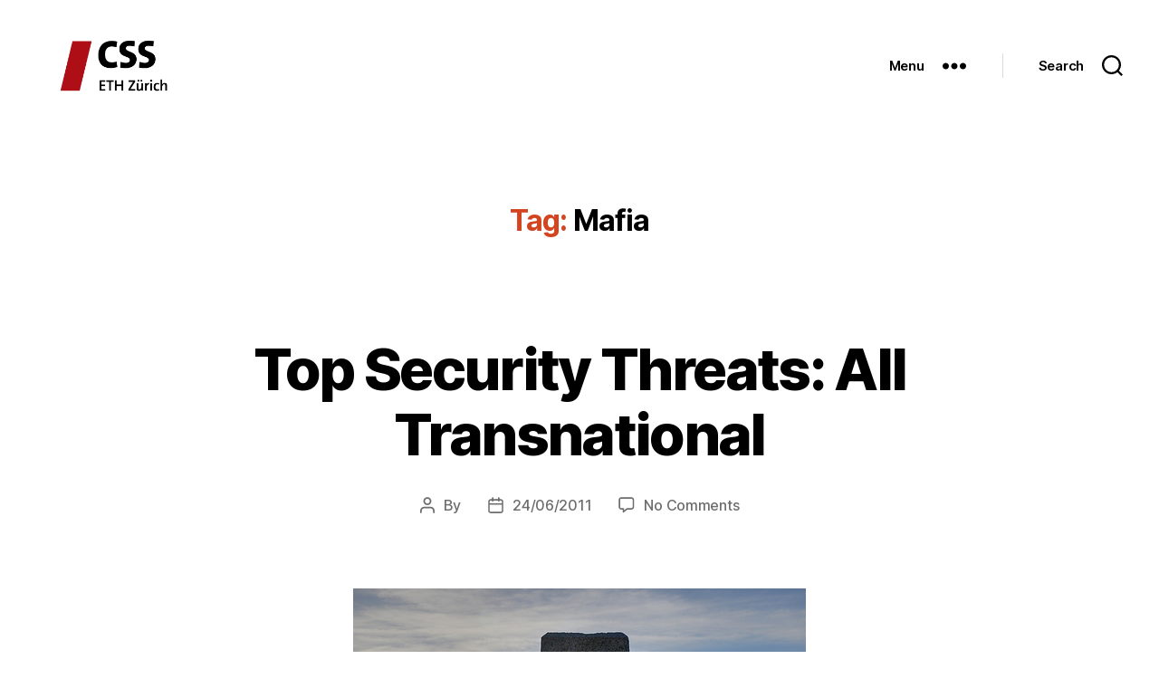

--- FILE ---
content_type: text/html; charset=UTF-8
request_url: https://isnblog.ethz.ch/tag/mafia
body_size: 74463
content:
<!DOCTYPE html>

<html class="no-js" lang="en-US">

	<head>

		<meta charset="UTF-8">
		<meta name="viewport" content="width=device-width, initial-scale=1.0" >

		<link rel="profile" href="https://gmpg.org/xfn/11">

		
<!-- Author Meta Tags by Molongui Authorship, visit: https://wordpress.org/plugins/molongui-authorship/ -->
<!-- /Molongui Authorship -->

<link rel="dns-prefetch" href="//tags.tiqcdn.com">
<title>Mafia &#8211; CSS Blog Network</title>
<meta name='robots' content='max-image-preview:large' />
	<style>img:is([sizes="auto" i], [sizes^="auto," i]) { contain-intrinsic-size: 3000px 1500px }</style>
	<script type="text/javascript">
var utag_data = {
    "site_name": "CSS Blog Network",
    "site_description": "",
    "page_type": "tag-archive",
    "post_title": "Tag archive: Mafia",
    "user_role": "guest"
};
</script>
<link rel="alternate" type="application/rss+xml" title="CSS Blog Network &raquo; Feed" href="https://isnblog.ethz.ch/feed" />
<link rel="alternate" type="application/rss+xml" title="CSS Blog Network &raquo; Comments Feed" href="https://isnblog.ethz.ch/comments/feed" />
<link rel="alternate" type="application/rss+xml" title="CSS Blog Network &raquo; Mafia Tag Feed" href="https://isnblog.ethz.ch/tag/mafia/feed" />
<script>
window._wpemojiSettings = {"baseUrl":"https:\/\/s.w.org\/images\/core\/emoji\/16.0.1\/72x72\/","ext":".png","svgUrl":"https:\/\/s.w.org\/images\/core\/emoji\/16.0.1\/svg\/","svgExt":".svg","source":{"concatemoji":"https:\/\/isnblog.ethz.ch\/wp-includes\/js\/wp-emoji-release.min.js?ver=6.8.3"}};
/*! This file is auto-generated */
!function(s,n){var o,i,e;function c(e){try{var t={supportTests:e,timestamp:(new Date).valueOf()};sessionStorage.setItem(o,JSON.stringify(t))}catch(e){}}function p(e,t,n){e.clearRect(0,0,e.canvas.width,e.canvas.height),e.fillText(t,0,0);var t=new Uint32Array(e.getImageData(0,0,e.canvas.width,e.canvas.height).data),a=(e.clearRect(0,0,e.canvas.width,e.canvas.height),e.fillText(n,0,0),new Uint32Array(e.getImageData(0,0,e.canvas.width,e.canvas.height).data));return t.every(function(e,t){return e===a[t]})}function u(e,t){e.clearRect(0,0,e.canvas.width,e.canvas.height),e.fillText(t,0,0);for(var n=e.getImageData(16,16,1,1),a=0;a<n.data.length;a++)if(0!==n.data[a])return!1;return!0}function f(e,t,n,a){switch(t){case"flag":return n(e,"\ud83c\udff3\ufe0f\u200d\u26a7\ufe0f","\ud83c\udff3\ufe0f\u200b\u26a7\ufe0f")?!1:!n(e,"\ud83c\udde8\ud83c\uddf6","\ud83c\udde8\u200b\ud83c\uddf6")&&!n(e,"\ud83c\udff4\udb40\udc67\udb40\udc62\udb40\udc65\udb40\udc6e\udb40\udc67\udb40\udc7f","\ud83c\udff4\u200b\udb40\udc67\u200b\udb40\udc62\u200b\udb40\udc65\u200b\udb40\udc6e\u200b\udb40\udc67\u200b\udb40\udc7f");case"emoji":return!a(e,"\ud83e\udedf")}return!1}function g(e,t,n,a){var r="undefined"!=typeof WorkerGlobalScope&&self instanceof WorkerGlobalScope?new OffscreenCanvas(300,150):s.createElement("canvas"),o=r.getContext("2d",{willReadFrequently:!0}),i=(o.textBaseline="top",o.font="600 32px Arial",{});return e.forEach(function(e){i[e]=t(o,e,n,a)}),i}function t(e){var t=s.createElement("script");t.src=e,t.defer=!0,s.head.appendChild(t)}"undefined"!=typeof Promise&&(o="wpEmojiSettingsSupports",i=["flag","emoji"],n.supports={everything:!0,everythingExceptFlag:!0},e=new Promise(function(e){s.addEventListener("DOMContentLoaded",e,{once:!0})}),new Promise(function(t){var n=function(){try{var e=JSON.parse(sessionStorage.getItem(o));if("object"==typeof e&&"number"==typeof e.timestamp&&(new Date).valueOf()<e.timestamp+604800&&"object"==typeof e.supportTests)return e.supportTests}catch(e){}return null}();if(!n){if("undefined"!=typeof Worker&&"undefined"!=typeof OffscreenCanvas&&"undefined"!=typeof URL&&URL.createObjectURL&&"undefined"!=typeof Blob)try{var e="postMessage("+g.toString()+"("+[JSON.stringify(i),f.toString(),p.toString(),u.toString()].join(",")+"));",a=new Blob([e],{type:"text/javascript"}),r=new Worker(URL.createObjectURL(a),{name:"wpTestEmojiSupports"});return void(r.onmessage=function(e){c(n=e.data),r.terminate(),t(n)})}catch(e){}c(n=g(i,f,p,u))}t(n)}).then(function(e){for(var t in e)n.supports[t]=e[t],n.supports.everything=n.supports.everything&&n.supports[t],"flag"!==t&&(n.supports.everythingExceptFlag=n.supports.everythingExceptFlag&&n.supports[t]);n.supports.everythingExceptFlag=n.supports.everythingExceptFlag&&!n.supports.flag,n.DOMReady=!1,n.readyCallback=function(){n.DOMReady=!0}}).then(function(){return e}).then(function(){var e;n.supports.everything||(n.readyCallback(),(e=n.source||{}).concatemoji?t(e.concatemoji):e.wpemoji&&e.twemoji&&(t(e.twemoji),t(e.wpemoji)))}))}((window,document),window._wpemojiSettings);
</script>
<style id='wp-emoji-styles-inline-css'>

	img.wp-smiley, img.emoji {
		display: inline !important;
		border: none !important;
		box-shadow: none !important;
		height: 1em !important;
		width: 1em !important;
		margin: 0 0.07em !important;
		vertical-align: -0.1em !important;
		background: none !important;
		padding: 0 !important;
	}
</style>
<link rel='stylesheet' id='wp-block-library-css' href='https://isnblog.ethz.ch/wp-includes/css/dist/block-library/style.min.css?ver=6.8.3' media='all' />
<style id='classic-theme-styles-inline-css'>
/*! This file is auto-generated */
.wp-block-button__link{color:#fff;background-color:#32373c;border-radius:9999px;box-shadow:none;text-decoration:none;padding:calc(.667em + 2px) calc(1.333em + 2px);font-size:1.125em}.wp-block-file__button{background:#32373c;color:#fff;text-decoration:none}
</style>
<style id='global-styles-inline-css'>
:root{--wp--preset--aspect-ratio--square: 1;--wp--preset--aspect-ratio--4-3: 4/3;--wp--preset--aspect-ratio--3-4: 3/4;--wp--preset--aspect-ratio--3-2: 3/2;--wp--preset--aspect-ratio--2-3: 2/3;--wp--preset--aspect-ratio--16-9: 16/9;--wp--preset--aspect-ratio--9-16: 9/16;--wp--preset--color--black: #000000;--wp--preset--color--cyan-bluish-gray: #abb8c3;--wp--preset--color--white: #ffffff;--wp--preset--color--pale-pink: #f78da7;--wp--preset--color--vivid-red: #cf2e2e;--wp--preset--color--luminous-vivid-orange: #ff6900;--wp--preset--color--luminous-vivid-amber: #fcb900;--wp--preset--color--light-green-cyan: #7bdcb5;--wp--preset--color--vivid-green-cyan: #00d084;--wp--preset--color--pale-cyan-blue: #8ed1fc;--wp--preset--color--vivid-cyan-blue: #0693e3;--wp--preset--color--vivid-purple: #9b51e0;--wp--preset--color--accent: #d34421;--wp--preset--color--primary: #000000;--wp--preset--color--secondary: #6d6d6d;--wp--preset--color--subtle-background: #dbdbdb;--wp--preset--color--background: #ffffff;--wp--preset--gradient--vivid-cyan-blue-to-vivid-purple: linear-gradient(135deg,rgba(6,147,227,1) 0%,rgb(155,81,224) 100%);--wp--preset--gradient--light-green-cyan-to-vivid-green-cyan: linear-gradient(135deg,rgb(122,220,180) 0%,rgb(0,208,130) 100%);--wp--preset--gradient--luminous-vivid-amber-to-luminous-vivid-orange: linear-gradient(135deg,rgba(252,185,0,1) 0%,rgba(255,105,0,1) 100%);--wp--preset--gradient--luminous-vivid-orange-to-vivid-red: linear-gradient(135deg,rgba(255,105,0,1) 0%,rgb(207,46,46) 100%);--wp--preset--gradient--very-light-gray-to-cyan-bluish-gray: linear-gradient(135deg,rgb(238,238,238) 0%,rgb(169,184,195) 100%);--wp--preset--gradient--cool-to-warm-spectrum: linear-gradient(135deg,rgb(74,234,220) 0%,rgb(151,120,209) 20%,rgb(207,42,186) 40%,rgb(238,44,130) 60%,rgb(251,105,98) 80%,rgb(254,248,76) 100%);--wp--preset--gradient--blush-light-purple: linear-gradient(135deg,rgb(255,206,236) 0%,rgb(152,150,240) 100%);--wp--preset--gradient--blush-bordeaux: linear-gradient(135deg,rgb(254,205,165) 0%,rgb(254,45,45) 50%,rgb(107,0,62) 100%);--wp--preset--gradient--luminous-dusk: linear-gradient(135deg,rgb(255,203,112) 0%,rgb(199,81,192) 50%,rgb(65,88,208) 100%);--wp--preset--gradient--pale-ocean: linear-gradient(135deg,rgb(255,245,203) 0%,rgb(182,227,212) 50%,rgb(51,167,181) 100%);--wp--preset--gradient--electric-grass: linear-gradient(135deg,rgb(202,248,128) 0%,rgb(113,206,126) 100%);--wp--preset--gradient--midnight: linear-gradient(135deg,rgb(2,3,129) 0%,rgb(40,116,252) 100%);--wp--preset--font-size--small: 18px;--wp--preset--font-size--medium: 20px;--wp--preset--font-size--large: 26.25px;--wp--preset--font-size--x-large: 42px;--wp--preset--font-size--normal: 21px;--wp--preset--font-size--larger: 32px;--wp--preset--spacing--20: 0.44rem;--wp--preset--spacing--30: 0.67rem;--wp--preset--spacing--40: 1rem;--wp--preset--spacing--50: 1.5rem;--wp--preset--spacing--60: 2.25rem;--wp--preset--spacing--70: 3.38rem;--wp--preset--spacing--80: 5.06rem;--wp--preset--shadow--natural: 6px 6px 9px rgba(0, 0, 0, 0.2);--wp--preset--shadow--deep: 12px 12px 50px rgba(0, 0, 0, 0.4);--wp--preset--shadow--sharp: 6px 6px 0px rgba(0, 0, 0, 0.2);--wp--preset--shadow--outlined: 6px 6px 0px -3px rgba(255, 255, 255, 1), 6px 6px rgba(0, 0, 0, 1);--wp--preset--shadow--crisp: 6px 6px 0px rgba(0, 0, 0, 1);}:where(.is-layout-flex){gap: 0.5em;}:where(.is-layout-grid){gap: 0.5em;}body .is-layout-flex{display: flex;}.is-layout-flex{flex-wrap: wrap;align-items: center;}.is-layout-flex > :is(*, div){margin: 0;}body .is-layout-grid{display: grid;}.is-layout-grid > :is(*, div){margin: 0;}:where(.wp-block-columns.is-layout-flex){gap: 2em;}:where(.wp-block-columns.is-layout-grid){gap: 2em;}:where(.wp-block-post-template.is-layout-flex){gap: 1.25em;}:where(.wp-block-post-template.is-layout-grid){gap: 1.25em;}.has-black-color{color: var(--wp--preset--color--black) !important;}.has-cyan-bluish-gray-color{color: var(--wp--preset--color--cyan-bluish-gray) !important;}.has-white-color{color: var(--wp--preset--color--white) !important;}.has-pale-pink-color{color: var(--wp--preset--color--pale-pink) !important;}.has-vivid-red-color{color: var(--wp--preset--color--vivid-red) !important;}.has-luminous-vivid-orange-color{color: var(--wp--preset--color--luminous-vivid-orange) !important;}.has-luminous-vivid-amber-color{color: var(--wp--preset--color--luminous-vivid-amber) !important;}.has-light-green-cyan-color{color: var(--wp--preset--color--light-green-cyan) !important;}.has-vivid-green-cyan-color{color: var(--wp--preset--color--vivid-green-cyan) !important;}.has-pale-cyan-blue-color{color: var(--wp--preset--color--pale-cyan-blue) !important;}.has-vivid-cyan-blue-color{color: var(--wp--preset--color--vivid-cyan-blue) !important;}.has-vivid-purple-color{color: var(--wp--preset--color--vivid-purple) !important;}.has-black-background-color{background-color: var(--wp--preset--color--black) !important;}.has-cyan-bluish-gray-background-color{background-color: var(--wp--preset--color--cyan-bluish-gray) !important;}.has-white-background-color{background-color: var(--wp--preset--color--white) !important;}.has-pale-pink-background-color{background-color: var(--wp--preset--color--pale-pink) !important;}.has-vivid-red-background-color{background-color: var(--wp--preset--color--vivid-red) !important;}.has-luminous-vivid-orange-background-color{background-color: var(--wp--preset--color--luminous-vivid-orange) !important;}.has-luminous-vivid-amber-background-color{background-color: var(--wp--preset--color--luminous-vivid-amber) !important;}.has-light-green-cyan-background-color{background-color: var(--wp--preset--color--light-green-cyan) !important;}.has-vivid-green-cyan-background-color{background-color: var(--wp--preset--color--vivid-green-cyan) !important;}.has-pale-cyan-blue-background-color{background-color: var(--wp--preset--color--pale-cyan-blue) !important;}.has-vivid-cyan-blue-background-color{background-color: var(--wp--preset--color--vivid-cyan-blue) !important;}.has-vivid-purple-background-color{background-color: var(--wp--preset--color--vivid-purple) !important;}.has-black-border-color{border-color: var(--wp--preset--color--black) !important;}.has-cyan-bluish-gray-border-color{border-color: var(--wp--preset--color--cyan-bluish-gray) !important;}.has-white-border-color{border-color: var(--wp--preset--color--white) !important;}.has-pale-pink-border-color{border-color: var(--wp--preset--color--pale-pink) !important;}.has-vivid-red-border-color{border-color: var(--wp--preset--color--vivid-red) !important;}.has-luminous-vivid-orange-border-color{border-color: var(--wp--preset--color--luminous-vivid-orange) !important;}.has-luminous-vivid-amber-border-color{border-color: var(--wp--preset--color--luminous-vivid-amber) !important;}.has-light-green-cyan-border-color{border-color: var(--wp--preset--color--light-green-cyan) !important;}.has-vivid-green-cyan-border-color{border-color: var(--wp--preset--color--vivid-green-cyan) !important;}.has-pale-cyan-blue-border-color{border-color: var(--wp--preset--color--pale-cyan-blue) !important;}.has-vivid-cyan-blue-border-color{border-color: var(--wp--preset--color--vivid-cyan-blue) !important;}.has-vivid-purple-border-color{border-color: var(--wp--preset--color--vivid-purple) !important;}.has-vivid-cyan-blue-to-vivid-purple-gradient-background{background: var(--wp--preset--gradient--vivid-cyan-blue-to-vivid-purple) !important;}.has-light-green-cyan-to-vivid-green-cyan-gradient-background{background: var(--wp--preset--gradient--light-green-cyan-to-vivid-green-cyan) !important;}.has-luminous-vivid-amber-to-luminous-vivid-orange-gradient-background{background: var(--wp--preset--gradient--luminous-vivid-amber-to-luminous-vivid-orange) !important;}.has-luminous-vivid-orange-to-vivid-red-gradient-background{background: var(--wp--preset--gradient--luminous-vivid-orange-to-vivid-red) !important;}.has-very-light-gray-to-cyan-bluish-gray-gradient-background{background: var(--wp--preset--gradient--very-light-gray-to-cyan-bluish-gray) !important;}.has-cool-to-warm-spectrum-gradient-background{background: var(--wp--preset--gradient--cool-to-warm-spectrum) !important;}.has-blush-light-purple-gradient-background{background: var(--wp--preset--gradient--blush-light-purple) !important;}.has-blush-bordeaux-gradient-background{background: var(--wp--preset--gradient--blush-bordeaux) !important;}.has-luminous-dusk-gradient-background{background: var(--wp--preset--gradient--luminous-dusk) !important;}.has-pale-ocean-gradient-background{background: var(--wp--preset--gradient--pale-ocean) !important;}.has-electric-grass-gradient-background{background: var(--wp--preset--gradient--electric-grass) !important;}.has-midnight-gradient-background{background: var(--wp--preset--gradient--midnight) !important;}.has-small-font-size{font-size: var(--wp--preset--font-size--small) !important;}.has-medium-font-size{font-size: var(--wp--preset--font-size--medium) !important;}.has-large-font-size{font-size: var(--wp--preset--font-size--large) !important;}.has-x-large-font-size{font-size: var(--wp--preset--font-size--x-large) !important;}
:where(.wp-block-post-template.is-layout-flex){gap: 1.25em;}:where(.wp-block-post-template.is-layout-grid){gap: 1.25em;}
:where(.wp-block-columns.is-layout-flex){gap: 2em;}:where(.wp-block-columns.is-layout-grid){gap: 2em;}
:root :where(.wp-block-pullquote){font-size: 1.5em;line-height: 1.6;}
</style>
<link rel='stylesheet' id='twentytwenty-style-css' href='https://isnblog.ethz.ch/wp-content/themes/twentytwenty/style.css?ver=2.2' media='all' />
<style id='twentytwenty-style-inline-css'>
.color-accent,.color-accent-hover:hover,.color-accent-hover:focus,:root .has-accent-color,.has-drop-cap:not(:focus):first-letter,.wp-block-button.is-style-outline,a { color: #d34421; }blockquote,.border-color-accent,.border-color-accent-hover:hover,.border-color-accent-hover:focus { border-color: #d34421; }button,.button,.faux-button,.wp-block-button__link,.wp-block-file .wp-block-file__button,input[type="button"],input[type="reset"],input[type="submit"],.bg-accent,.bg-accent-hover:hover,.bg-accent-hover:focus,:root .has-accent-background-color,.comment-reply-link { background-color: #d34421; }.fill-children-accent,.fill-children-accent * { fill: #d34421; }:root .has-background-color,button,.button,.faux-button,.wp-block-button__link,.wp-block-file__button,input[type="button"],input[type="reset"],input[type="submit"],.wp-block-button,.comment-reply-link,.has-background.has-primary-background-color:not(.has-text-color),.has-background.has-primary-background-color *:not(.has-text-color),.has-background.has-accent-background-color:not(.has-text-color),.has-background.has-accent-background-color *:not(.has-text-color) { color: #ffffff; }:root .has-background-background-color { background-color: #ffffff; }body,.entry-title a,:root .has-primary-color { color: #000000; }:root .has-primary-background-color { background-color: #000000; }cite,figcaption,.wp-caption-text,.post-meta,.entry-content .wp-block-archives li,.entry-content .wp-block-categories li,.entry-content .wp-block-latest-posts li,.wp-block-latest-comments__comment-date,.wp-block-latest-posts__post-date,.wp-block-embed figcaption,.wp-block-image figcaption,.wp-block-pullquote cite,.comment-metadata,.comment-respond .comment-notes,.comment-respond .logged-in-as,.pagination .dots,.entry-content hr:not(.has-background),hr.styled-separator,:root .has-secondary-color { color: #6d6d6d; }:root .has-secondary-background-color { background-color: #6d6d6d; }pre,fieldset,input,textarea,table,table *,hr { border-color: #dbdbdb; }caption,code,code,kbd,samp,.wp-block-table.is-style-stripes tbody tr:nth-child(odd),:root .has-subtle-background-background-color { background-color: #dbdbdb; }.wp-block-table.is-style-stripes { border-bottom-color: #dbdbdb; }.wp-block-latest-posts.is-grid li { border-top-color: #dbdbdb; }:root .has-subtle-background-color { color: #dbdbdb; }body:not(.overlay-header) .primary-menu > li > a,body:not(.overlay-header) .primary-menu > li > .icon,.modal-menu a,.footer-menu a, .footer-widgets a,#site-footer .wp-block-button.is-style-outline,.wp-block-pullquote:before,.singular:not(.overlay-header) .entry-header a,.archive-header a,.header-footer-group .color-accent,.header-footer-group .color-accent-hover:hover { color: #d34421; }.social-icons a,#site-footer button:not(.toggle),#site-footer .button,#site-footer .faux-button,#site-footer .wp-block-button__link,#site-footer .wp-block-file__button,#site-footer input[type="button"],#site-footer input[type="reset"],#site-footer input[type="submit"] { background-color: #d34421; }.social-icons a,body:not(.overlay-header) .primary-menu ul,.header-footer-group button,.header-footer-group .button,.header-footer-group .faux-button,.header-footer-group .wp-block-button:not(.is-style-outline) .wp-block-button__link,.header-footer-group .wp-block-file__button,.header-footer-group input[type="button"],.header-footer-group input[type="reset"],.header-footer-group input[type="submit"] { color: #ffffff; }#site-header,.footer-nav-widgets-wrapper,#site-footer,.menu-modal,.menu-modal-inner,.search-modal-inner,.archive-header,.singular .entry-header,.singular .featured-media:before,.wp-block-pullquote:before { background-color: #ffffff; }.header-footer-group,body:not(.overlay-header) #site-header .toggle,.menu-modal .toggle { color: #000000; }body:not(.overlay-header) .primary-menu ul { background-color: #000000; }body:not(.overlay-header) .primary-menu > li > ul:after { border-bottom-color: #000000; }body:not(.overlay-header) .primary-menu ul ul:after { border-left-color: #000000; }.site-description,body:not(.overlay-header) .toggle-inner .toggle-text,.widget .post-date,.widget .rss-date,.widget_archive li,.widget_categories li,.widget cite,.widget_pages li,.widget_meta li,.widget_nav_menu li,.powered-by-wordpress,.to-the-top,.singular .entry-header .post-meta,.singular:not(.overlay-header) .entry-header .post-meta a { color: #6d6d6d; }.header-footer-group pre,.header-footer-group fieldset,.header-footer-group input,.header-footer-group textarea,.header-footer-group table,.header-footer-group table *,.footer-nav-widgets-wrapper,#site-footer,.menu-modal nav *,.footer-widgets-outer-wrapper,.footer-top { border-color: #dbdbdb; }.header-footer-group table caption,body:not(.overlay-header) .header-inner .toggle-wrapper::before { background-color: #dbdbdb; }
</style>
<link rel='stylesheet' id='twentytwenty-print-style-css' href='https://isnblog.ethz.ch/wp-content/themes/twentytwenty/print.css?ver=2.2' media='print' />
<script src="https://isnblog.ethz.ch/wp-includes/js/jquery/jquery.min.js?ver=3.7.1" id="jquery-core-js"></script>
<script src="https://isnblog.ethz.ch/wp-includes/js/jquery/jquery-migrate.min.js?ver=3.4.1" id="jquery-migrate-js"></script>
<script src="https://isnblog.ethz.ch/wp-content/themes/twentytwenty/assets/js/index.js?ver=2.2" id="twentytwenty-js-js" async></script>
<link rel="https://api.w.org/" href="https://isnblog.ethz.ch/wp-json/" /><link rel="alternate" title="JSON" type="application/json" href="https://isnblog.ethz.ch/wp-json/wp/v2/tags/306" /><link rel="EditURI" type="application/rsd+xml" title="RSD" href="https://isnblog.ethz.ch/xmlrpc.php?rsd" />
<meta name="generator" content="WordPress 6.8.3" />
        <style>
            .molongui-disabled-link
            {
                border-bottom: none !important;
                text-decoration: none !important;
                color: inherit !important;
                cursor: inherit !important;
            }
            .molongui-disabled-link:hover,
            .molongui-disabled-link:hover span
            {
                border-bottom: none !important;
                text-decoration: none !important;
                color: inherit !important;
                cursor: inherit !important;
            }
        </style>
        	<script>document.documentElement.className = document.documentElement.className.replace( 'no-js', 'js' );</script>
	<style id="custom-background-css">
body.custom-background { background-color: #ffffff; }
</style>
	<link rel="icon" href="https://isnblog.ethz.ch/wp-content/uploads/2017/10/cropped-CSSLogo-1-32x32.jpg" sizes="32x32" />
<link rel="icon" href="https://isnblog.ethz.ch/wp-content/uploads/2017/10/cropped-CSSLogo-1-192x192.jpg" sizes="192x192" />
<link rel="apple-touch-icon" href="https://isnblog.ethz.ch/wp-content/uploads/2017/10/cropped-CSSLogo-1-180x180.jpg" />
<meta name="msapplication-TileImage" content="https://isnblog.ethz.ch/wp-content/uploads/2017/10/cropped-CSSLogo-1-270x270.jpg" />

	</head>

	<body class="archive tag tag-mafia tag-306 custom-background wp-custom-logo wp-embed-responsive wp-theme-twentytwenty enable-search-modal has-no-pagination showing-comments hide-avatars footer-top-visible reduced-spacing">

<!-- Loading script asynchronously -->
<script type="text/javascript">
 (function(a,b,c,d){
 a='//tags.tiqcdn.com/utag/ethz/ethz-ch/prod/utag.js';
 b=document;c='script';d=b.createElement(c);d.src=a;d.type='text/java'+c;d.async=true;
 a=b.getElementsByTagName(c)[0];a.parentNode.insertBefore(d,a);
 })();
</script>
<!-- END: T-WP -->


		<a class="skip-link screen-reader-text" href="#site-content">Skip to the content</a>
		<header id="site-header" class="header-footer-group">

			<div class="header-inner section-inner">

				<div class="header-titles-wrapper">

					
						<button class="toggle search-toggle mobile-search-toggle" data-toggle-target=".search-modal" data-toggle-body-class="showing-search-modal" data-set-focus=".search-modal .search-field" aria-expanded="false">
							<span class="toggle-inner">
								<span class="toggle-icon">
									<svg class="svg-icon" aria-hidden="true" role="img" focusable="false" xmlns="http://www.w3.org/2000/svg" width="23" height="23" viewBox="0 0 23 23"><path d="M38.710696,48.0601792 L43,52.3494831 L41.3494831,54 L37.0601792,49.710696 C35.2632422,51.1481185 32.9839107,52.0076499 30.5038249,52.0076499 C24.7027226,52.0076499 20,47.3049272 20,41.5038249 C20,35.7027226 24.7027226,31 30.5038249,31 C36.3049272,31 41.0076499,35.7027226 41.0076499,41.5038249 C41.0076499,43.9839107 40.1481185,46.2632422 38.710696,48.0601792 Z M36.3875844,47.1716785 C37.8030221,45.7026647 38.6734666,43.7048964 38.6734666,41.5038249 C38.6734666,36.9918565 35.0157934,33.3341833 30.5038249,33.3341833 C25.9918565,33.3341833 22.3341833,36.9918565 22.3341833,41.5038249 C22.3341833,46.0157934 25.9918565,49.6734666 30.5038249,49.6734666 C32.7048964,49.6734666 34.7026647,48.8030221 36.1716785,47.3875844 C36.2023931,47.347638 36.2360451,47.3092237 36.2726343,47.2726343 C36.3092237,47.2360451 36.347638,47.2023931 36.3875844,47.1716785 Z" transform="translate(-20 -31)" /></svg>								</span>
								<span class="toggle-text">Search</span>
							</span>
						</button><!-- .search-toggle -->

					
					<div class="header-titles">

						<div class="site-logo faux-heading"><a href="https://isnblog.ethz.ch/" class="custom-logo-link" rel="home"><img width="660" height="342" src="https://isnblog.ethz.ch/wp-content/uploads/2020/10/cropped-CSS-Logo2020-SM-1.png" class="custom-logo" alt="CSS Blog Network" decoding="async" fetchpriority="high" srcset="https://isnblog.ethz.ch/wp-content/uploads/2020/10/cropped-CSS-Logo2020-SM-1.png 660w, https://isnblog.ethz.ch/wp-content/uploads/2020/10/cropped-CSS-Logo2020-SM-1-450x233.png 450w" sizes="(max-width: 660px) 100vw, 660px" /></a><span class="screen-reader-text">CSS Blog Network</span></div>
					</div><!-- .header-titles -->

					<button class="toggle nav-toggle mobile-nav-toggle" data-toggle-target=".menu-modal"  data-toggle-body-class="showing-menu-modal" aria-expanded="false" data-set-focus=".close-nav-toggle">
						<span class="toggle-inner">
							<span class="toggle-icon">
								<svg class="svg-icon" aria-hidden="true" role="img" focusable="false" xmlns="http://www.w3.org/2000/svg" width="26" height="7" viewBox="0 0 26 7"><path fill-rule="evenodd" d="M332.5,45 C330.567003,45 329,43.4329966 329,41.5 C329,39.5670034 330.567003,38 332.5,38 C334.432997,38 336,39.5670034 336,41.5 C336,43.4329966 334.432997,45 332.5,45 Z M342,45 C340.067003,45 338.5,43.4329966 338.5,41.5 C338.5,39.5670034 340.067003,38 342,38 C343.932997,38 345.5,39.5670034 345.5,41.5 C345.5,43.4329966 343.932997,45 342,45 Z M351.5,45 C349.567003,45 348,43.4329966 348,41.5 C348,39.5670034 349.567003,38 351.5,38 C353.432997,38 355,39.5670034 355,41.5 C355,43.4329966 353.432997,45 351.5,45 Z" transform="translate(-329 -38)" /></svg>							</span>
							<span class="toggle-text">Menu</span>
						</span>
					</button><!-- .nav-toggle -->

				</div><!-- .header-titles-wrapper -->

				<div class="header-navigation-wrapper">

					
						<div class="header-toggles hide-no-js">

						
							<div class="toggle-wrapper nav-toggle-wrapper has-expanded-menu">

								<button class="toggle nav-toggle desktop-nav-toggle" data-toggle-target=".menu-modal" data-toggle-body-class="showing-menu-modal" aria-expanded="false" data-set-focus=".close-nav-toggle">
									<span class="toggle-inner">
										<span class="toggle-text">Menu</span>
										<span class="toggle-icon">
											<svg class="svg-icon" aria-hidden="true" role="img" focusable="false" xmlns="http://www.w3.org/2000/svg" width="26" height="7" viewBox="0 0 26 7"><path fill-rule="evenodd" d="M332.5,45 C330.567003,45 329,43.4329966 329,41.5 C329,39.5670034 330.567003,38 332.5,38 C334.432997,38 336,39.5670034 336,41.5 C336,43.4329966 334.432997,45 332.5,45 Z M342,45 C340.067003,45 338.5,43.4329966 338.5,41.5 C338.5,39.5670034 340.067003,38 342,38 C343.932997,38 345.5,39.5670034 345.5,41.5 C345.5,43.4329966 343.932997,45 342,45 Z M351.5,45 C349.567003,45 348,43.4329966 348,41.5 C348,39.5670034 349.567003,38 351.5,38 C353.432997,38 355,39.5670034 355,41.5 C355,43.4329966 353.432997,45 351.5,45 Z" transform="translate(-329 -38)" /></svg>										</span>
									</span>
								</button><!-- .nav-toggle -->

							</div><!-- .nav-toggle-wrapper -->

							
							<div class="toggle-wrapper search-toggle-wrapper">

								<button class="toggle search-toggle desktop-search-toggle" data-toggle-target=".search-modal" data-toggle-body-class="showing-search-modal" data-set-focus=".search-modal .search-field" aria-expanded="false">
									<span class="toggle-inner">
										<svg class="svg-icon" aria-hidden="true" role="img" focusable="false" xmlns="http://www.w3.org/2000/svg" width="23" height="23" viewBox="0 0 23 23"><path d="M38.710696,48.0601792 L43,52.3494831 L41.3494831,54 L37.0601792,49.710696 C35.2632422,51.1481185 32.9839107,52.0076499 30.5038249,52.0076499 C24.7027226,52.0076499 20,47.3049272 20,41.5038249 C20,35.7027226 24.7027226,31 30.5038249,31 C36.3049272,31 41.0076499,35.7027226 41.0076499,41.5038249 C41.0076499,43.9839107 40.1481185,46.2632422 38.710696,48.0601792 Z M36.3875844,47.1716785 C37.8030221,45.7026647 38.6734666,43.7048964 38.6734666,41.5038249 C38.6734666,36.9918565 35.0157934,33.3341833 30.5038249,33.3341833 C25.9918565,33.3341833 22.3341833,36.9918565 22.3341833,41.5038249 C22.3341833,46.0157934 25.9918565,49.6734666 30.5038249,49.6734666 C32.7048964,49.6734666 34.7026647,48.8030221 36.1716785,47.3875844 C36.2023931,47.347638 36.2360451,47.3092237 36.2726343,47.2726343 C36.3092237,47.2360451 36.347638,47.2023931 36.3875844,47.1716785 Z" transform="translate(-20 -31)" /></svg>										<span class="toggle-text">Search</span>
									</span>
								</button><!-- .search-toggle -->

							</div>

							
						</div><!-- .header-toggles -->
						
				</div><!-- .header-navigation-wrapper -->

			</div><!-- .header-inner -->

			<div class="search-modal cover-modal header-footer-group" data-modal-target-string=".search-modal" role="dialog" aria-modal="true" aria-label="Search">

	<div class="search-modal-inner modal-inner">

		<div class="section-inner">

			<form role="search" aria-label="Search for:" method="get" class="search-form" action="https://isnblog.ethz.ch/">
	<label for="search-form-1">
		<span class="screen-reader-text">
			Search for:		</span>
		<input type="search" id="search-form-1" class="search-field" placeholder="Search &hellip;" value="" name="s" />
	</label>
	<input type="submit" class="search-submit" value="Search" />
</form>

			<button class="toggle search-untoggle close-search-toggle fill-children-current-color" data-toggle-target=".search-modal" data-toggle-body-class="showing-search-modal" data-set-focus=".search-modal .search-field">
				<span class="screen-reader-text">
					Close search				</span>
				<svg class="svg-icon" aria-hidden="true" role="img" focusable="false" xmlns="http://www.w3.org/2000/svg" width="16" height="16" viewBox="0 0 16 16"><polygon fill="" fill-rule="evenodd" points="6.852 7.649 .399 1.195 1.445 .149 7.899 6.602 14.352 .149 15.399 1.195 8.945 7.649 15.399 14.102 14.352 15.149 7.899 8.695 1.445 15.149 .399 14.102" /></svg>			</button><!-- .search-toggle -->

		</div><!-- .section-inner -->

	</div><!-- .search-modal-inner -->

</div><!-- .menu-modal -->

		</header><!-- #site-header -->

		
<div class="menu-modal cover-modal header-footer-group" data-modal-target-string=".menu-modal">

	<div class="menu-modal-inner modal-inner">

		<div class="menu-wrapper section-inner">

			<div class="menu-top">

				<button class="toggle close-nav-toggle fill-children-current-color" data-toggle-target=".menu-modal" data-toggle-body-class="showing-menu-modal" data-set-focus=".menu-modal">
					<span class="toggle-text">Close Menu</span>
					<svg class="svg-icon" aria-hidden="true" role="img" focusable="false" xmlns="http://www.w3.org/2000/svg" width="16" height="16" viewBox="0 0 16 16"><polygon fill="" fill-rule="evenodd" points="6.852 7.649 .399 1.195 1.445 .149 7.899 6.602 14.352 .149 15.399 1.195 8.945 7.649 15.399 14.102 14.352 15.149 7.899 8.695 1.445 15.149 .399 14.102" /></svg>				</button><!-- .nav-toggle -->

				
					<nav class="expanded-menu" aria-label="Expanded">

						<ul class="modal-menu reset-list-style">
							<li id="menu-item-66211" class="menu-item menu-item-type-taxonomy menu-item-object-category menu-item-66211"><div class="ancestor-wrapper"><a href="https://isnblog.ethz.ch/category/corona">Coronavirus</a></div><!-- .ancestor-wrapper --></li>
<li id="menu-item-66213" class="menu-item menu-item-type-custom menu-item-object-custom menu-item-66213"><div class="ancestor-wrapper"><a href="https://isnblog.ethz.ch/week/our-perspectives/mediation-perspectives">Mediation Perspectives Blog</a></div><!-- .ancestor-wrapper --></li>
<li id="menu-item-66214" class="menu-item menu-item-type-custom menu-item-object-custom menu-item-66214"><div class="ancestor-wrapper"><a href="https://css.ethz.ch/en/">Center for Security Studies Homepage</a></div><!-- .ancestor-wrapper --></li>
<li id="menu-item-66222" class="menu-item menu-item-type-custom menu-item-object-custom menu-item-66222"><div class="ancestor-wrapper"><a href="https://twitter.com/CSS_ETHZurich">Twitter</a></div><!-- .ancestor-wrapper --></li>
<li id="menu-item-66223" class="menu-item menu-item-type-custom menu-item-object-custom menu-item-66223"><div class="ancestor-wrapper"><a href="https://www.facebook.com/CSS.ETHZurich">Facebook</a></div><!-- .ancestor-wrapper --></li>
<li id="menu-item-66224" class="menu-item menu-item-type-custom menu-item-object-custom menu-item-66224"><div class="ancestor-wrapper"><a href="https://www.linkedin.com/company/international-relations-and-security-network-isn">LinkedIn</a></div><!-- .ancestor-wrapper --></li>
						</ul>

					</nav>

					
					<nav class="mobile-menu" aria-label="Mobile">

						<ul class="modal-menu reset-list-style">

						<li class="menu-item menu-item-type-taxonomy menu-item-object-category menu-item-66211"><div class="ancestor-wrapper"><a href="https://isnblog.ethz.ch/category/corona">Coronavirus</a></div><!-- .ancestor-wrapper --></li>
<li class="menu-item menu-item-type-custom menu-item-object-custom menu-item-66213"><div class="ancestor-wrapper"><a href="https://isnblog.ethz.ch/week/our-perspectives/mediation-perspectives">Mediation Perspectives Blog</a></div><!-- .ancestor-wrapper --></li>
<li class="menu-item menu-item-type-custom menu-item-object-custom menu-item-66214"><div class="ancestor-wrapper"><a href="https://css.ethz.ch/en/">Center for Security Studies Homepage</a></div><!-- .ancestor-wrapper --></li>
<li class="menu-item menu-item-type-custom menu-item-object-custom menu-item-66222"><div class="ancestor-wrapper"><a href="https://twitter.com/CSS_ETHZurich">Twitter</a></div><!-- .ancestor-wrapper --></li>
<li class="menu-item menu-item-type-custom menu-item-object-custom menu-item-66223"><div class="ancestor-wrapper"><a href="https://www.facebook.com/CSS.ETHZurich">Facebook</a></div><!-- .ancestor-wrapper --></li>
<li class="menu-item menu-item-type-custom menu-item-object-custom menu-item-66224"><div class="ancestor-wrapper"><a href="https://www.linkedin.com/company/international-relations-and-security-network-isn">LinkedIn</a></div><!-- .ancestor-wrapper --></li>

						</ul>

					</nav>

					
			</div><!-- .menu-top -->

			<div class="menu-bottom">

				
			</div><!-- .menu-bottom -->

		</div><!-- .menu-wrapper -->

	</div><!-- .menu-modal-inner -->

</div><!-- .menu-modal -->

<main id="site-content">

	
		<header class="archive-header has-text-align-center header-footer-group">

			<div class="archive-header-inner section-inner medium">

									<h1 class="archive-title"><span class="color-accent">Tag:</span> <span>Mafia</span></h1>
				
				
			</div><!-- .archive-header-inner -->

		</header><!-- .archive-header -->

		
<article class="post-16048 post type-post status-publish format-standard hentry tag-government tag-security tag-switzerland tag-human-trafficking tag-mafia tag-cybersecurity tag-transnational-crime tag-security-threats" id="post-16048">

	
<header class="entry-header has-text-align-center">

	<div class="entry-header-inner section-inner medium">

		<h2 class="entry-title heading-size-1"><a href="https://isnblog.ethz.ch/uncategorized/top-security-threats-all-transnational">Top Security Threats: All Transnational</a></h2>
		<div class="post-meta-wrapper post-meta-single post-meta-single-top">

			<ul class="post-meta">

									<li class="post-author meta-wrapper">
						<span class="meta-icon">
							<span class="screen-reader-text">
								Post author							</span>
							<svg class="svg-icon" aria-hidden="true" role="img" focusable="false" xmlns="http://www.w3.org/2000/svg" width="18" height="20" viewBox="0 0 18 20"><path fill="" d="M18,19 C18,19.5522847 17.5522847,20 17,20 C16.4477153,20 16,19.5522847 16,19 L16,17 C16,15.3431458 14.6568542,14 13,14 L5,14 C3.34314575,14 2,15.3431458 2,17 L2,19 C2,19.5522847 1.55228475,20 1,20 C0.44771525,20 0,19.5522847 0,19 L0,17 C0,14.2385763 2.23857625,12 5,12 L13,12 C15.7614237,12 18,14.2385763 18,17 L18,19 Z M9,10 C6.23857625,10 4,7.76142375 4,5 C4,2.23857625 6.23857625,0 9,0 C11.7614237,0 14,2.23857625 14,5 C14,7.76142375 11.7614237,10 9,10 Z M9,8 C10.6568542,8 12,6.65685425 12,5 C12,3.34314575 10.6568542,2 9,2 C7.34314575,2 6,3.34314575 6,5 C6,6.65685425 7.34314575,8 9,8 Z" /></svg>						</span>
						<span class="meta-text">
							By <a href="https://isnblog.ethz.ch/author/ralph"></a>						</span>
					</li>
										<li class="post-date meta-wrapper">
						<span class="meta-icon">
							<span class="screen-reader-text">
								Post date							</span>
							<svg class="svg-icon" aria-hidden="true" role="img" focusable="false" xmlns="http://www.w3.org/2000/svg" width="18" height="19" viewBox="0 0 18 19"><path fill="" d="M4.60069444,4.09375 L3.25,4.09375 C2.47334957,4.09375 1.84375,4.72334957 1.84375,5.5 L1.84375,7.26736111 L16.15625,7.26736111 L16.15625,5.5 C16.15625,4.72334957 15.5266504,4.09375 14.75,4.09375 L13.3993056,4.09375 L13.3993056,4.55555556 C13.3993056,5.02154581 13.0215458,5.39930556 12.5555556,5.39930556 C12.0895653,5.39930556 11.7118056,5.02154581 11.7118056,4.55555556 L11.7118056,4.09375 L6.28819444,4.09375 L6.28819444,4.55555556 C6.28819444,5.02154581 5.9104347,5.39930556 5.44444444,5.39930556 C4.97845419,5.39930556 4.60069444,5.02154581 4.60069444,4.55555556 L4.60069444,4.09375 Z M6.28819444,2.40625 L11.7118056,2.40625 L11.7118056,1 C11.7118056,0.534009742 12.0895653,0.15625 12.5555556,0.15625 C13.0215458,0.15625 13.3993056,0.534009742 13.3993056,1 L13.3993056,2.40625 L14.75,2.40625 C16.4586309,2.40625 17.84375,3.79136906 17.84375,5.5 L17.84375,15.875 C17.84375,17.5836309 16.4586309,18.96875 14.75,18.96875 L3.25,18.96875 C1.54136906,18.96875 0.15625,17.5836309 0.15625,15.875 L0.15625,5.5 C0.15625,3.79136906 1.54136906,2.40625 3.25,2.40625 L4.60069444,2.40625 L4.60069444,1 C4.60069444,0.534009742 4.97845419,0.15625 5.44444444,0.15625 C5.9104347,0.15625 6.28819444,0.534009742 6.28819444,1 L6.28819444,2.40625 Z M1.84375,8.95486111 L1.84375,15.875 C1.84375,16.6516504 2.47334957,17.28125 3.25,17.28125 L14.75,17.28125 C15.5266504,17.28125 16.15625,16.6516504 16.15625,15.875 L16.15625,8.95486111 L1.84375,8.95486111 Z" /></svg>						</span>
						<span class="meta-text">
							<a href="https://isnblog.ethz.ch/uncategorized/top-security-threats-all-transnational">24/06/2011</a>
						</span>
					</li>
										<li class="post-comment-link meta-wrapper">
						<span class="meta-icon">
							<svg class="svg-icon" aria-hidden="true" role="img" focusable="false" xmlns="http://www.w3.org/2000/svg" width="19" height="19" viewBox="0 0 19 19"><path d="M9.43016863,13.2235931 C9.58624731,13.094699 9.7823475,13.0241935 9.98476849,13.0241935 L15.0564516,13.0241935 C15.8581553,13.0241935 16.5080645,12.3742843 16.5080645,11.5725806 L16.5080645,3.44354839 C16.5080645,2.64184472 15.8581553,1.99193548 15.0564516,1.99193548 L3.44354839,1.99193548 C2.64184472,1.99193548 1.99193548,2.64184472 1.99193548,3.44354839 L1.99193548,11.5725806 C1.99193548,12.3742843 2.64184472,13.0241935 3.44354839,13.0241935 L5.76612903,13.0241935 C6.24715123,13.0241935 6.63709677,13.4141391 6.63709677,13.8951613 L6.63709677,15.5301903 L9.43016863,13.2235931 Z M3.44354839,14.766129 C1.67980032,14.766129 0.25,13.3363287 0.25,11.5725806 L0.25,3.44354839 C0.25,1.67980032 1.67980032,0.25 3.44354839,0.25 L15.0564516,0.25 C16.8201997,0.25 18.25,1.67980032 18.25,3.44354839 L18.25,11.5725806 C18.25,13.3363287 16.8201997,14.766129 15.0564516,14.766129 L10.2979143,14.766129 L6.32072889,18.0506004 C5.75274472,18.5196577 4.89516129,18.1156602 4.89516129,17.3790323 L4.89516129,14.766129 L3.44354839,14.766129 Z" /></svg>						</span>
						<span class="meta-text">
							<a href="https://isnblog.ethz.ch/uncategorized/top-security-threats-all-transnational#respond">No Comments<span class="screen-reader-text"> on Top Security Threats: All Transnational</span></a>						</span>
					</li>
					
			</ul><!-- .post-meta -->

		</div><!-- .post-meta-wrapper -->

		
	</div><!-- .entry-header-inner -->

</header><!-- .entry-header -->

	<div class="post-inner thin ">

		<div class="entry-content">

			<figure id="attachment_16078" aria-describedby="caption-attachment-16078" style="width: 500px" class="wp-caption aligncenter"><a href="http://www.flickr.com/photos/computerhotline/5430969724/"><img decoding="async" class="size-full wp-image-16078" title="Border-Stone" src="http://isnblog.ethz.ch/wp-content/uploads/2011/06/Border-Stone.jpg" alt="" width="500" height="332" srcset="https://isnblog.ethz.ch/wp-content/uploads/2011/06/Border-Stone.jpg 500w, https://isnblog.ethz.ch/wp-content/uploads/2011/06/Border-Stone-450x298.jpg 450w" sizes="(max-width: 500px) 100vw, 500px" /></a><figcaption id="caption-attachment-16078" class="wp-caption-text">Boundary stone at the Swiss border:  deters neither mafiosi, nor human traffickers nor cyber criminals. Photo: Thomas Bresson/flickr</figcaption></figure>
<p style="text-align: center;">
<p><strong><a href="http://www.isn.ethz.ch/isn/Find-Information/Regions/Keyword-Object/?fecvnodeid=128667&amp;groupot593=0c54e3b3-1e9c-be1e-2c24-a6a8c7060233&amp;dom=1&amp;fecvid=21&amp;ots591=0c54e3b3-1e9c-be1e-2c24-a6a8c7060233&amp;lng=en&amp;v21=128669&amp;click571=128669" target="_blank">Money laundering</a></strong> by mafiosi, <a href="http://www.isn.ethz.ch/isn/Find-Information/Regions/Keyword-Object/?fecvnodeid=106521&amp;dom=1&amp;fecvid=33&amp;v21=129204&amp;lng=en&amp;v33=&amp;groupot593=40db1b50-7439-887d-706e-8ec00590bdb9&amp;ots591=40db1b50-7439-887d-706e-8ec00590bdb9" target="_blank"><strong>human trafficking</strong></a> and <strong><a href="http://www.isn.ethz.ch/isn/Find-Information/Regions/Keyword-Object/?fecvnodeid=128134&amp;groupot593=0c54e3b3-1e9c-be1e-2c24-a6a8c7060233&amp;dom=1&amp;fecvid=21&amp;ots591=0c54e3b3-1e9c-be1e-2c24-a6a8c7060233&amp;lng=en&amp;v33=&amp;v21=128137&amp;click571=128137" target="_blank">cyber crime</a></strong>: these are the top three security threats identified by the <a href="http://www.fedpol.admin.ch/content/fedpol/en/home/fedpol.html" target="_blank">Swiss federal police</a> in their <a href="http://www.fedpol.admin.ch/content/fedpol/de/home/dokumentation/medieninformationen/2011/2011-06-23.html" target="_blank">2010 annual report</a> (German).</p>
<p>What is striking about this list is that each menace is <a href="http://www.isn.ethz.ch/isn/Find-Information/Regions/Keyword-Object/?fecvnodeid=129169&amp;groupot593=0c54e3b3-1e9c-be1e-2c24-a6a8c7060233&amp;dom=1&amp;fecvid=21&amp;ots591=0c54e3b3-1e9c-be1e-2c24-a6a8c7060233&amp;lng=en&amp;v33=&amp;v21=129231&amp;click571=129231" target="_blank">transnational</a> in nature. What does this mean?</p>
<p>For one: as this assessment by the Swiss authorities indicates, police work is no longer the strictly domestic affair it once was. As a result,  international cooperation has become a first-order concern for national law-enforcement organizations.  And this can be very difficult in practice. Take, for example, the fight against the mafia in Italy and Switzerland &#8212;  two countries which,  though neighbors, have different legal regimes and requirements for due process.</p>
<p>It is clear that more efforts are needed to  properly track  criminal activity across borders. In this day and age, the police&#8217;s concerns cannot remain theirs alone. Everyone dealing with or talking about security should take heed of this annual report and perhaps even adjust their own priorities.</p>

		</div><!-- .entry-content -->

	</div><!-- .post-inner -->

	<div class="section-inner">
		
		<div class="post-meta-wrapper post-meta-single post-meta-single-bottom">

			<ul class="post-meta">

									<li class="post-tags meta-wrapper">
						<span class="meta-icon">
							<span class="screen-reader-text">
								Tags							</span>
							<svg class="svg-icon" aria-hidden="true" role="img" focusable="false" xmlns="http://www.w3.org/2000/svg" width="18" height="18" viewBox="0 0 18 18"><path fill="" d="M15.4496399,8.42490555 L8.66109799,1.63636364 L1.63636364,1.63636364 L1.63636364,8.66081885 L8.42522727,15.44178 C8.57869221,15.5954158 8.78693789,15.6817418 9.00409091,15.6817418 C9.22124393,15.6817418 9.42948961,15.5954158 9.58327627,15.4414581 L15.4486339,9.57610048 C15.7651495,9.25692435 15.7649133,8.74206554 15.4496399,8.42490555 Z M16.6084423,10.7304545 L10.7406818,16.59822 C10.280287,17.0591273 9.65554997,17.3181054 9.00409091,17.3181054 C8.35263185,17.3181054 7.72789481,17.0591273 7.26815877,16.5988788 L0.239976954,9.57887876 C0.0863319284,9.4254126 0,9.21716044 0,9 L0,0.818181818 C0,0.366312477 0.366312477,0 0.818181818,0 L9,0 C9.21699531,0 9.42510306,0.0862010512 9.57854191,0.239639906 L16.6084423,7.26954545 C17.5601275,8.22691012 17.5601275,9.77308988 16.6084423,10.7304545 Z M5,6 C4.44771525,6 4,5.55228475 4,5 C4,4.44771525 4.44771525,4 5,4 C5.55228475,4 6,4.44771525 6,5 C6,5.55228475 5.55228475,6 5,6 Z" /></svg>						</span>
						<span class="meta-text">
							<a href="https://isnblog.ethz.ch/tag/government" rel="tag">Government</a>, <a href="https://isnblog.ethz.ch/tag/security" rel="tag">Security</a>, <a href="https://isnblog.ethz.ch/tag/switzerland" rel="tag">Switzerland</a>, <a href="https://isnblog.ethz.ch/tag/human-trafficking" rel="tag">Human trafficking</a>, <a href="https://isnblog.ethz.ch/tag/mafia" rel="tag">Mafia</a>, <a href="https://isnblog.ethz.ch/tag/cybersecurity" rel="tag">Cybersecurity</a>, <a href="https://isnblog.ethz.ch/tag/transnational-crime" rel="tag">Transnational crime</a>, <a href="https://isnblog.ethz.ch/tag/security-threats" rel="tag">Security threats</a>						</span>
					</li>
					
			</ul><!-- .post-meta -->

		</div><!-- .post-meta-wrapper -->

		
	</div><!-- .section-inner -->

	
</article><!-- .post -->
<hr class="post-separator styled-separator is-style-wide section-inner" aria-hidden="true" />
<article class="post-2963 post type-post status-publish format-standard hentry tag-mafia tag-government tag-democracy tag-media-freedom tag-italy tag-governance tag-failing-states tag-organized-crime" id="post-2963">

	
<header class="entry-header has-text-align-center">

	<div class="entry-header-inner section-inner medium">

		<h2 class="entry-title heading-size-1"><a href="https://isnblog.ethz.ch/uncategorized/italy-double-standards">Italy: Double Standards</a></h2>
		<div class="post-meta-wrapper post-meta-single post-meta-single-top">

			<ul class="post-meta">

									<li class="post-author meta-wrapper">
						<span class="meta-icon">
							<span class="screen-reader-text">
								Post author							</span>
							<svg class="svg-icon" aria-hidden="true" role="img" focusable="false" xmlns="http://www.w3.org/2000/svg" width="18" height="20" viewBox="0 0 18 20"><path fill="" d="M18,19 C18,19.5522847 17.5522847,20 17,20 C16.4477153,20 16,19.5522847 16,19 L16,17 C16,15.3431458 14.6568542,14 13,14 L5,14 C3.34314575,14 2,15.3431458 2,17 L2,19 C2,19.5522847 1.55228475,20 1,20 C0.44771525,20 0,19.5522847 0,19 L0,17 C0,14.2385763 2.23857625,12 5,12 L13,12 C15.7614237,12 18,14.2385763 18,17 L18,19 Z M9,10 C6.23857625,10 4,7.76142375 4,5 C4,2.23857625 6.23857625,0 9,0 C11.7614237,0 14,2.23857625 14,5 C14,7.76142375 11.7614237,10 9,10 Z M9,8 C10.6568542,8 12,6.65685425 12,5 C12,3.34314575 10.6568542,2 9,2 C7.34314575,2 6,3.34314575 6,5 C6,6.65685425 7.34314575,8 9,8 Z" /></svg>						</span>
						<span class="meta-text">
							By <a href="https://isnblog.ethz.ch/author/emilie"></a>						</span>
					</li>
										<li class="post-date meta-wrapper">
						<span class="meta-icon">
							<span class="screen-reader-text">
								Post date							</span>
							<svg class="svg-icon" aria-hidden="true" role="img" focusable="false" xmlns="http://www.w3.org/2000/svg" width="18" height="19" viewBox="0 0 18 19"><path fill="" d="M4.60069444,4.09375 L3.25,4.09375 C2.47334957,4.09375 1.84375,4.72334957 1.84375,5.5 L1.84375,7.26736111 L16.15625,7.26736111 L16.15625,5.5 C16.15625,4.72334957 15.5266504,4.09375 14.75,4.09375 L13.3993056,4.09375 L13.3993056,4.55555556 C13.3993056,5.02154581 13.0215458,5.39930556 12.5555556,5.39930556 C12.0895653,5.39930556 11.7118056,5.02154581 11.7118056,4.55555556 L11.7118056,4.09375 L6.28819444,4.09375 L6.28819444,4.55555556 C6.28819444,5.02154581 5.9104347,5.39930556 5.44444444,5.39930556 C4.97845419,5.39930556 4.60069444,5.02154581 4.60069444,4.55555556 L4.60069444,4.09375 Z M6.28819444,2.40625 L11.7118056,2.40625 L11.7118056,1 C11.7118056,0.534009742 12.0895653,0.15625 12.5555556,0.15625 C13.0215458,0.15625 13.3993056,0.534009742 13.3993056,1 L13.3993056,2.40625 L14.75,2.40625 C16.4586309,2.40625 17.84375,3.79136906 17.84375,5.5 L17.84375,15.875 C17.84375,17.5836309 16.4586309,18.96875 14.75,18.96875 L3.25,18.96875 C1.54136906,18.96875 0.15625,17.5836309 0.15625,15.875 L0.15625,5.5 C0.15625,3.79136906 1.54136906,2.40625 3.25,2.40625 L4.60069444,2.40625 L4.60069444,1 C4.60069444,0.534009742 4.97845419,0.15625 5.44444444,0.15625 C5.9104347,0.15625 6.28819444,0.534009742 6.28819444,1 L6.28819444,2.40625 Z M1.84375,8.95486111 L1.84375,15.875 C1.84375,16.6516504 2.47334957,17.28125 3.25,17.28125 L14.75,17.28125 C15.5266504,17.28125 16.15625,16.6516504 16.15625,15.875 L16.15625,8.95486111 L1.84375,8.95486111 Z" /></svg>						</span>
						<span class="meta-text">
							<a href="https://isnblog.ethz.ch/uncategorized/italy-double-standards">31/07/2009</a>
						</span>
					</li>
										<li class="post-comment-link meta-wrapper">
						<span class="meta-icon">
							<svg class="svg-icon" aria-hidden="true" role="img" focusable="false" xmlns="http://www.w3.org/2000/svg" width="19" height="19" viewBox="0 0 19 19"><path d="M9.43016863,13.2235931 C9.58624731,13.094699 9.7823475,13.0241935 9.98476849,13.0241935 L15.0564516,13.0241935 C15.8581553,13.0241935 16.5080645,12.3742843 16.5080645,11.5725806 L16.5080645,3.44354839 C16.5080645,2.64184472 15.8581553,1.99193548 15.0564516,1.99193548 L3.44354839,1.99193548 C2.64184472,1.99193548 1.99193548,2.64184472 1.99193548,3.44354839 L1.99193548,11.5725806 C1.99193548,12.3742843 2.64184472,13.0241935 3.44354839,13.0241935 L5.76612903,13.0241935 C6.24715123,13.0241935 6.63709677,13.4141391 6.63709677,13.8951613 L6.63709677,15.5301903 L9.43016863,13.2235931 Z M3.44354839,14.766129 C1.67980032,14.766129 0.25,13.3363287 0.25,11.5725806 L0.25,3.44354839 C0.25,1.67980032 1.67980032,0.25 3.44354839,0.25 L15.0564516,0.25 C16.8201997,0.25 18.25,1.67980032 18.25,3.44354839 L18.25,11.5725806 C18.25,13.3363287 16.8201997,14.766129 15.0564516,14.766129 L10.2979143,14.766129 L6.32072889,18.0506004 C5.75274472,18.5196577 4.89516129,18.1156602 4.89516129,17.3790323 L4.89516129,14.766129 L3.44354839,14.766129 Z" /></svg>						</span>
						<span class="meta-text">
							<a href="https://isnblog.ethz.ch/uncategorized/italy-double-standards#comments">2 Comments<span class="screen-reader-text"> on Italy: Double Standards</span></a>						</span>
					</li>
					
			</ul><!-- .post-meta -->

		</div><!-- .post-meta-wrapper -->

		
	</div><!-- .entry-header-inner -->

</header><!-- .entry-header -->

	<div class="post-inner thin ">

		<div class="entry-content">

			<figure id="attachment_3015" aria-describedby="caption-attachment-3015" style="width: 500px" class="wp-caption aligncenter"><a href="http://www.flickr.com/photos/dani3l3/2315306622/" target="_blank"><img decoding="async" class="size-full wp-image-3015" src="http://isnblog.ethz.ch/wp-content/uploads/2009/07/2315306622_f1d8bf15ca_d.jpg" alt="'Povera Patria', courtesy of Daniele Muscetta / flickr" width="500" height="333" srcset="https://isnblog.ethz.ch/wp-content/uploads/2009/07/2315306622_f1d8bf15ca_d.jpg 500w, https://isnblog.ethz.ch/wp-content/uploads/2009/07/2315306622_f1d8bf15ca_d-450x299.jpg 450w" sizes="(max-width: 500px) 100vw, 500px" /></a><figcaption id="caption-attachment-3015" class="wp-caption-text">&#39;Povera Patria&#39;, courtesy of Daniele Muscetta / flickr</figcaption></figure>
<p style="text-align: left">A dogmatic society ruled by organized criminals and an antidemocratic populist leader&#8230; Sounds like some post-Soviet state? Well actually, I mean Italy.</p>
<p>I don&#8217;t understand why the country continues to enjoy such a privileged place in the EU, the G-8, and among the Western elite generally. Italy shows a serious democratic deficit and presents some worrying features of failing governance. </p>
<div class="read-more-button-wrap"><a href="https://isnblog.ethz.ch/uncategorized/italy-double-standards#more-2963" class="more-link"><span class="faux-button">Continue reading</span> <span class="screen-reader-text">&#8220;Italy: Double Standards&#8221;</span></a></div>

		</div><!-- .entry-content -->

	</div><!-- .post-inner -->

	<div class="section-inner">
		
		<div class="post-meta-wrapper post-meta-single post-meta-single-bottom">

			<ul class="post-meta">

									<li class="post-tags meta-wrapper">
						<span class="meta-icon">
							<span class="screen-reader-text">
								Tags							</span>
							<svg class="svg-icon" aria-hidden="true" role="img" focusable="false" xmlns="http://www.w3.org/2000/svg" width="18" height="18" viewBox="0 0 18 18"><path fill="" d="M15.4496399,8.42490555 L8.66109799,1.63636364 L1.63636364,1.63636364 L1.63636364,8.66081885 L8.42522727,15.44178 C8.57869221,15.5954158 8.78693789,15.6817418 9.00409091,15.6817418 C9.22124393,15.6817418 9.42948961,15.5954158 9.58327627,15.4414581 L15.4486339,9.57610048 C15.7651495,9.25692435 15.7649133,8.74206554 15.4496399,8.42490555 Z M16.6084423,10.7304545 L10.7406818,16.59822 C10.280287,17.0591273 9.65554997,17.3181054 9.00409091,17.3181054 C8.35263185,17.3181054 7.72789481,17.0591273 7.26815877,16.5988788 L0.239976954,9.57887876 C0.0863319284,9.4254126 0,9.21716044 0,9 L0,0.818181818 C0,0.366312477 0.366312477,0 0.818181818,0 L9,0 C9.21699531,0 9.42510306,0.0862010512 9.57854191,0.239639906 L16.6084423,7.26954545 C17.5601275,8.22691012 17.5601275,9.77308988 16.6084423,10.7304545 Z M5,6 C4.44771525,6 4,5.55228475 4,5 C4,4.44771525 4.44771525,4 5,4 C5.55228475,4 6,4.44771525 6,5 C6,5.55228475 5.55228475,6 5,6 Z" /></svg>						</span>
						<span class="meta-text">
							<a href="https://isnblog.ethz.ch/tag/mafia" rel="tag">Mafia</a>, <a href="https://isnblog.ethz.ch/tag/government" rel="tag">Government</a>, <a href="https://isnblog.ethz.ch/tag/democracy" rel="tag">Democracy</a>, <a href="https://isnblog.ethz.ch/tag/media-freedom" rel="tag">Media freedom</a>, <a href="https://isnblog.ethz.ch/tag/italy" rel="tag">Italy</a>, <a href="https://isnblog.ethz.ch/tag/governance" rel="tag">Governance</a>, <a href="https://isnblog.ethz.ch/tag/failing-states" rel="tag">Failing States</a>, <a href="https://isnblog.ethz.ch/tag/organized-crime" rel="tag">Organized Crime</a>						</span>
					</li>
					
			</ul><!-- .post-meta -->

		</div><!-- .post-meta-wrapper -->

		
	</div><!-- .section-inner -->

	
</article><!-- .post -->

	
</main><!-- #site-content -->


	<div class="footer-nav-widgets-wrapper header-footer-group">

		<div class="footer-inner section-inner">

			
			
				<aside class="footer-widgets-outer-wrapper">

					<div class="footer-widgets-wrapper">

						
							<div class="footer-widgets column-one grid-item">
								<div class="widget widget_execphp"><div class="widget-content"><h2 class="widget-title subheading heading-size-3">CSS Resources</h2>			<div class="execphpwidget"><nav id="contentNav">
  <ul class="level0">
    <!-- <li class="cur"><a href="/"><span></span>CSS Blog Network</a></li> -->
    <li class=""><a href="http://www.css.ethz.ch/en/services.html"><span></span>Resources Homepage</a></li>
    <li class=""><a href="http://www.css.ethz.ch/en/services/digital-library.html"><span></span>Digital Library</a></li>
    <li class=""><a href="http://www.css.ethz.ch/en/services/css-partners.html"><span></span>CSS Resources Page Organizations and Partners</a></li>
    <li class=""><a href="http://www.css.ethz.ch/en/services/datasets.html"><span></span>Datasets</a></li>
    <li class=""><a href="http://www.css.ethz.ch/en/services/graphics.html"><span></span>CSS Graphics</a></li>
    <li class=""><a href="http://www.css.ethz.ch/en/services/team.html"><span></span>Resources Team</a></li>
    <li class=""><a href="http://www.css.ethz.ch/en/services/css-resources-newsletter.html"><span></span>CSS Resources Newsletter</a></li>
  </ul>
&nbsp;</nav></div>
		</div></div><div class="widget widget_tag_cloud"><div class="widget-content"><h2 class="widget-title subheading heading-size-3">CSS Blog Cloud</h2><nav aria-label="CSS Blog Cloud"><div class="tagcloud"><a href="https://isnblog.ethz.ch/tag/afghanistan" class="tag-cloud-link tag-link-34 tag-link-position-1" style="font-size: 17.023696682464pt;" aria-label="Afghanistan (45 items)">Afghanistan</a>
<a href="https://isnblog.ethz.ch/tag/africa" class="tag-cloud-link tag-link-76 tag-link-position-2" style="font-size: 18.284360189573pt;" aria-label="Africa (69 items)">Africa</a>
<a href="https://isnblog.ethz.ch/tag/autonomy" class="tag-cloud-link tag-link-23 tag-link-position-3" style="font-size: 9.9905213270142pt;" aria-label="Autonomy (3 items)">Autonomy</a>
<a href="https://isnblog.ethz.ch/tag/burma" class="tag-cloud-link tag-link-62 tag-link-position-4" style="font-size: 13.971563981043pt;" aria-label="Burma (15 items)">Burma</a>
<a href="https://isnblog.ethz.ch/tag/capitalism" class="tag-cloud-link tag-link-51 tag-link-position-5" style="font-size: 10.654028436019pt;" aria-label="Capitalism (4 items)">Capitalism</a>
<a href="https://isnblog.ethz.ch/tag/china" class="tag-cloud-link tag-link-21 tag-link-position-6" style="font-size: 22pt;" aria-label="China (255 items)">China</a>
<a href="https://isnblog.ethz.ch/tag/conflict-prevention" class="tag-cloud-link tag-link-73 tag-link-position-7" style="font-size: 12.909952606635pt;" aria-label="Conflict prevention (10 items)">Conflict prevention</a>
<a href="https://isnblog.ethz.ch/tag/consulting" class="tag-cloud-link tag-link-46 tag-link-position-8" style="font-size: 8pt;" aria-label="Consulting (1 item)">Consulting</a>
<a href="https://isnblog.ethz.ch/tag/culture" class="tag-cloud-link tag-link-82 tag-link-position-9" style="font-size: 13.175355450237pt;" aria-label="Culture (11 items)">Culture</a>
<a href="https://isnblog.ethz.ch/tag/democracy" class="tag-cloud-link tag-link-22 tag-link-position-10" style="font-size: 17.886255924171pt;" aria-label="Democracy (61 items)">Democracy</a>
<a href="https://isnblog.ethz.ch/tag/discrimination" class="tag-cloud-link tag-link-44 tag-link-position-11" style="font-size: 10.654028436019pt;" aria-label="Discrimination (4 items)">Discrimination</a>
<a href="https://isnblog.ethz.ch/tag/egypt" class="tag-cloud-link tag-link-65 tag-link-position-12" style="font-size: 16.559241706161pt;" aria-label="Egypt (38 items)">Egypt</a>
<a href="https://isnblog.ethz.ch/tag/europe" class="tag-cloud-link tag-link-52 tag-link-position-13" style="font-size: 18.350710900474pt;" aria-label="Europe (72 items)">Europe</a>
<a href="https://isnblog.ethz.ch/tag/european-commission" class="tag-cloud-link tag-link-32 tag-link-position-14" style="font-size: 11.649289099526pt;" aria-label="European Commission (6 items)">European Commission</a>
<a href="https://isnblog.ethz.ch/tag/eu" class="tag-cloud-link tag-link-29 tag-link-position-15" style="font-size: 20.60663507109pt;" aria-label="European Union (157 items)">European Union</a>
<a href="https://isnblog.ethz.ch/tag/expenses" class="tag-cloud-link tag-link-68 tag-link-position-16" style="font-size: 8pt;" aria-label="Expenses (1 item)">Expenses</a>
<a href="https://isnblog.ethz.ch/tag/free-trade" class="tag-cloud-link tag-link-55 tag-link-position-17" style="font-size: 11.981042654028pt;" aria-label="Free trade (7 items)">Free trade</a>
<a href="https://isnblog.ethz.ch/tag/government" class="tag-cloud-link tag-link-18 tag-link-position-18" style="font-size: 15.829383886256pt;" aria-label="Government (29 items)">Government</a>
<a href="https://isnblog.ethz.ch/tag/health" class="tag-cloud-link tag-link-45 tag-link-position-19" style="font-size: 13.971563981043pt;" aria-label="Health (15 items)">Health</a>
<a href="https://isnblog.ethz.ch/tag/human-rights" class="tag-cloud-link tag-link-40 tag-link-position-20" style="font-size: 16.625592417062pt;" aria-label="Human Rights (39 items)">Human Rights</a>
<a href="https://isnblog.ethz.ch/tag/ict" class="tag-cloud-link tag-link-28 tag-link-position-21" style="font-size: 12.909952606635pt;" aria-label="ICT (10 items)">ICT</a>
<a href="https://isnblog.ethz.ch/tag/intelligence" class="tag-cloud-link tag-link-8 tag-link-position-22" style="font-size: 11.649289099526pt;" aria-label="Intelligence (6 items)">Intelligence</a>
<a href="https://isnblog.ethz.ch/tag/international-relations" class="tag-cloud-link tag-link-9 tag-link-position-23" style="font-size: 16.957345971564pt;" aria-label="International Relations (44 items)">International Relations</a>
<a href="https://isnblog.ethz.ch/tag/journalism" class="tag-cloud-link tag-link-10 tag-link-position-24" style="font-size: 11.184834123223pt;" aria-label="Journalism (5 items)">Journalism</a>
<a href="https://isnblog.ethz.ch/tag/kazakhstan" class="tag-cloud-link tag-link-7 tag-link-position-25" style="font-size: 12.909952606635pt;" aria-label="Kazakhstan (10 items)">Kazakhstan</a>
<a href="https://isnblog.ethz.ch/tag/market-economy" class="tag-cloud-link tag-link-56 tag-link-position-26" style="font-size: 9.9905213270142pt;" aria-label="Market economy (3 items)">Market economy</a>
<a href="https://isnblog.ethz.ch/tag/marshall-plan" class="tag-cloud-link tag-link-54 tag-link-position-27" style="font-size: 9.1943127962085pt;" aria-label="Marshall Plan (2 items)">Marshall Plan</a>
<a href="https://isnblog.ethz.ch/tag/media-freedom" class="tag-cloud-link tag-link-78 tag-link-position-28" style="font-size: 13.374407582938pt;" aria-label="Media freedom (12 items)">Media freedom</a>
<a href="https://isnblog.ethz.ch/tag/mexico" class="tag-cloud-link tag-link-43 tag-link-position-29" style="font-size: 14.170616113744pt;" aria-label="Mexico (16 items)">Mexico</a>
<a href="https://isnblog.ethz.ch/tag/middle-east" class="tag-cloud-link tag-link-63 tag-link-position-30" style="font-size: 18.085308056872pt;" aria-label="Middle East (65 items)">Middle East</a>
<a href="https://isnblog.ethz.ch/tag/monitoring" class="tag-cloud-link tag-link-59 tag-link-position-31" style="font-size: 9.9905213270142pt;" aria-label="Monitoring (3 items)">Monitoring</a>
<a href="https://isnblog.ethz.ch/tag/new-media" class="tag-cloud-link tag-link-11 tag-link-position-32" style="font-size: 12.312796208531pt;" aria-label="New Media (8 items)">New Media</a>
<a href="https://isnblog.ethz.ch/tag/north-africa" class="tag-cloud-link tag-link-64 tag-link-position-33" style="font-size: 11.981042654028pt;" aria-label="North Africa (7 items)">North Africa</a>
<a href="https://isnblog.ethz.ch/tag/north-korea" class="tag-cloud-link tag-link-25 tag-link-position-34" style="font-size: 17.554502369668pt;" aria-label="North Korea (54 items)">North Korea</a>
<a href="https://isnblog.ethz.ch/tag/nuclear-non-proliferation-treaty" class="tag-cloud-link tag-link-2105 tag-link-position-35" style="font-size: 11.981042654028pt;" aria-label="Nuclear Non-Proliferation Treaty (7 items)">Nuclear Non-Proliferation Treaty</a>
<a href="https://isnblog.ethz.ch/tag/osint" class="tag-cloud-link tag-link-15 tag-link-position-36" style="font-size: 9.9905213270142pt;" aria-label="OSINT (3 items)">OSINT</a>
<a href="https://isnblog.ethz.ch/tag/peacebuilding" class="tag-cloud-link tag-link-77 tag-link-position-37" style="font-size: 16.957345971564pt;" aria-label="Peacebuilding (44 items)">Peacebuilding</a>
<a href="https://isnblog.ethz.ch/tag/philosophy" class="tag-cloud-link tag-link-47 tag-link-position-38" style="font-size: 11.649289099526pt;" aria-label="Philosophy (6 items)">Philosophy</a>
<a href="https://isnblog.ethz.ch/tag/politicians" class="tag-cloud-link tag-link-2090 tag-link-position-39" style="font-size: 9.1943127962085pt;" aria-label="Politicians (2 items)">Politicians</a>
<a href="https://isnblog.ethz.ch/tag/security" class="tag-cloud-link tag-link-38 tag-link-position-40" style="font-size: 17.421800947867pt;" aria-label="Security (51 items)">Security</a>
<a href="https://isnblog.ethz.ch/tag/social-media" class="tag-cloud-link tag-link-17 tag-link-position-41" style="font-size: 16.559241706161pt;" aria-label="Social Media (38 items)">Social Media</a>
<a href="https://isnblog.ethz.ch/tag/technology" class="tag-cloud-link tag-link-75 tag-link-position-42" style="font-size: 17.554502369668pt;" aria-label="Technology (54 items)">Technology</a>
<a href="https://isnblog.ethz.ch/tag/tibet" class="tag-cloud-link tag-link-20 tag-link-position-43" style="font-size: 9.1943127962085pt;" aria-label="Tibet (2 items)">Tibet</a>
<a href="https://isnblog.ethz.ch/tag/torture" class="tag-cloud-link tag-link-41 tag-link-position-44" style="font-size: 9.1943127962085pt;" aria-label="Torture (2 items)">Torture</a>
<a href="https://isnblog.ethz.ch/tag/united-arab-emirates" class="tag-cloud-link tag-link-39 tag-link-position-45" style="font-size: 9.9905213270142pt;" aria-label="United Arab Emirates (3 items)">United Arab Emirates</a></div>
</nav></div></div>							</div>

						
						
							<div class="footer-widgets column-two grid-item">
								<div class="widget widget_execphp"><div class="widget-content"><h2 class="widget-title subheading heading-size-3">Search</h2>			<div class="execphpwidget"><div class="searchbox basecomponent section">
<div class="contentSubContainer noBorder">
	<form action="http://www.css.ethz.ch/content/specialinterest/gess/cis/center-for-securities-studies/en/services/search.html" method="GET" id="isn-search-box">
		<input type="hidden" name="simpleSearch" value="true">
		<div id="input">
			<input name="keywords" type="text" value="" placeholder="Type your search here...">
		</div>
		<div id="area">
			Search:&nbsp;
			<select name="searchType">
				<option value="all">All</option>
				<option value="Publication">Publications</option>
				<option value="Article">Articles</option>
				<option value="Organization">Organizations</option>
				<option value="Graphics">Graphics</option>
			</select>
		</div>
		<div id="buttons">
			<button type="submit" id="submit">Search</button>
			<a class="button" href="http://www.css.ethz.ch/content/specialinterest/gess/cis/center-for-securities-studies/en/services/search/help.html" id="help-link">Help?</a>
		</div>
	</form>
	<div id="social">
		<a class="follow_icon_link" href="https://www.facebook.com/css.zurich/"><b class="follow_icon" id="fo_facebook"></b></a>
		<a class="follow_icon_link" href="https://twitter.com/CSS_Zurich"><b class="follow_icon" id="fo_twitter"></b></a>
		<a class="follow_icon_link" href="https://www.linkedin.com/company/international-relations-and-security-network-isn/"><b class="follow_icon" id="fo_linkedin"></b></a>
		<!-- <a class="follow_icon_link" href="http://plus.google.com/103191959462754817639"><b class="follow_icon" id="fo_googleplus"></b></a> //-->
		<!-- <a class="follow_icon_link" href="http://www.youtube.com/user/isnzurich"><b class="follow_icon" id="fo_youtube"></b></a> //-->
		<a class="follow_icon_link" href="/feed"><b class="follow_icon" id="fo_rss"></b></a>
		<a class="follow_icon_link" href="mailto:cssresources@sipo.gess.ethz.ch?body=css+blog+network"><b class="follow_icon" id="fo_mail"></b></a>
	</div>
</div>
</div>
</div>
		</div></div><div class="widget widget_text"><div class="widget-content"><h2 class="widget-title subheading heading-size-3">Contact the CSS</h2>			<div class="textwidget"><p><b>Center for Security Studies</b><br />
Haldeneggsteig 4, IFW<br />
8092 Zurich, Switzerland</p>
<p>Tel: +41 44 632 40 25<br />
<a href="mailto:cssresources@sipo.gess.ethz.ch">cssresources@sipo.gess.ethz.ch</a></p>
</div>
		</div></div><div class="widget widget_text"><div class="widget-content"><h2 class="widget-title subheading heading-size-3">Social Media</h2>			<div class="textwidget"><p><strong><a href="https://twitter.com/CSS_Zurich">Twitter </a></strong></p>
<p><strong><a href="https://www.facebook.com/css.zurich/">Facebook</a></strong></p>
<p><strong><a href="https://www.linkedin.com/company/international-relations-and-security-network-isn">LinkedIn</a></strong></p>
</div>
		</div></div><div class="widget widget_text"><div class="widget-content"><h2 class="widget-title subheading heading-size-3">Disclaimer</h2>			<div class="textwidget"><p>The views and opinions expressed on this page do not reflect those of the Center for Security Studies or the Swiss Federal Institute of Technology Zurich (ETH). In addition, neither organization is responsible for the content of external links.</p>
</div>
		</div></div>							</div>

						
					</div><!-- .footer-widgets-wrapper -->

				</aside><!-- .footer-widgets-outer-wrapper -->

			
		</div><!-- .footer-inner -->

	</div><!-- .footer-nav-widgets-wrapper -->

	
			<footer id="site-footer" class="header-footer-group">

				<div class="section-inner">

					<div class="footer-credits">

						<p class="footer-copyright">&copy;
							2026							<a href="https://isnblog.ethz.ch/">CSS Blog Network</a>
						</p><!-- .footer-copyright -->

						
						<p class="powered-by-wordpress">
							<a href="https://wordpress.org/">
								Powered by WordPress							</a>
						</p><!-- .powered-by-wordpress -->

					</div><!-- .footer-credits -->

					<a class="to-the-top" href="#site-header">
						<span class="to-the-top-long">
							To the top <span class="arrow" aria-hidden="true">&uarr;</span>						</span><!-- .to-the-top-long -->
						<span class="to-the-top-short">
							Up <span class="arrow" aria-hidden="true">&uarr;</span>						</span><!-- .to-the-top-short -->
					</a><!-- .to-the-top -->

				</div><!-- .section-inner -->

			</footer><!-- #site-footer -->

		<script type="speculationrules">
{"prefetch":[{"source":"document","where":{"and":[{"href_matches":"\/*"},{"not":{"href_matches":["\/wp-*.php","\/wp-admin\/*","\/wp-content\/uploads\/*","\/wp-content\/*","\/wp-content\/plugins\/*","\/wp-content\/themes\/twentytwenty\/*","\/*\\?(.+)"]}},{"not":{"selector_matches":"a[rel~=\"nofollow\"]"}},{"not":{"selector_matches":".no-prefetch, .no-prefetch a"}}]},"eagerness":"conservative"}]}
</script>
	<script>
	/(trident|msie)/i.test(navigator.userAgent)&&document.getElementById&&window.addEventListener&&window.addEventListener("hashchange",function(){var t,e=location.hash.substring(1);/^[A-z0-9_-]+$/.test(e)&&(t=document.getElementById(e))&&(/^(?:a|select|input|button|textarea)$/i.test(t.tagName)||(t.tabIndex=-1),t.focus())},!1);
	</script>
	<script id="molongui-authorship-front-inline-js-extra">var molongui_authorship_front_params = {"byline_prefix":"","byline_suffix":"","byline_separator":", ","byline_last_separator":" and ","byline_link_title":"View all posts by","byline_dom_tree":""};</script><script id="molongui-authorship-front-inline-js" type="text/javascript" data-file="front.16cd.min.js" data-version="4.6.17">var addBylineModifiers=function(){var r="?m_bm=true",e=document.querySelectorAll('a[href$="'+r+'"]');Array.prototype.forEach.call(e,function(e,t){e.setAttribute("href",decodeURIComponent(e.getAttribute("href")).replace(r,"")),e.insertAdjacentHTML("beforebegin",molongui_authorship_front_params.byline_prefix+" "),e.insertAdjacentHTML("afterend"," "+molongui_authorship_front_params.byline_suffix)})},decodeMultiAuthorBylines=function(){var e=document.querySelectorAll('a[href*="molongui_byline=true"]');Array.prototype.forEach.call(e,function(e,t){var r=e.getAttribute("href"),i=new URL(decodeURIComponent(r)),n=new URLSearchParams(i.search),a=i.origin,o=i.pathname,r="";if(!n.has("molongui_byline"))return!1;if(n.has("lang")&&(r="?lang="+n.get("lang")),""===e.innerText)return n.has("m_main_disabled")?e.removeAttribute("href"):e.setAttribute("href",a+o+r),!1;var l,s=[molongui_authorship_front_params.byline_separator,molongui_authorship_front_params.byline_last_separator],u=e.innerText.split(new RegExp(s.join("|"),"gi"));n.has("m_main_disabled")?(l=n.getAll("mca")).unshift("molongui-disabled-link"):(i=o.replace(/^\/|\/$/g,"").split("/").pop(),o.replace(/\/$/g,"").replace(i,""),(l=n.getAll("mca")).unshift(a+o+r));var d="",m=u.length,n=e.getAttribute("class"),a=e.getAttribute("target"),o=e.getAttribute("rel"),r=e.getAttribute("itemprop"),c=n?'class="'+n+'"':"",h=a?'target="'+a+'"':"",p=o?'rel="'+o+'"':"",f=r?'itemprop="'+r+'"':"";for(j=0;j<m;j++){var _=u[j].trim(),b="",b=""!==molongui_authorship_front_params.byline_dom_tree?molongui_authorship_front_params.byline_dom_tree.replace("{%ma_authorName}",_):_;"molongui-disabled-link"===l[j]||j>=l.length?d+=b:d+='<a href="'+l[j]+'" '+c+" "+p+" "+f+" "+h+' title="'+molongui_authorship_front_params.byline_link_title+" "+_+'">'+b+"</a>",j<m-1-1?d+=s[0]:j<m-1&&(d+=s[1])}e.insertAdjacentHTML("afterend",d),e.parentNode.removeChild(e)})},disableEmptyLinks=function(){var e=document.querySelectorAll('a[href="#molongui-disabled-link"]');Array.prototype.forEach.call(e,function(e,t){e.classList.add("molongui-disabled-link"),e.removeAttribute("href")})},initBylines=function(){addBylineModifiers(),decodeMultiAuthorBylines(),disableEmptyLinks()};document.addEventListener("DOMContentLoaded",function(){initBylines();var e=document.body;new MutationObserver(function(e){Array.prototype.forEach.call(e,function(e,t){initBylines()})}).observe(e,{attributes:!0,childList:!0,subtree:!0,characterData:!0})});</script><div data-m-brand="Molongui" data-m-id="Authorship" data-m-license="Lite" data-m-version="4.6.17" data-m-link="https://www.molongui.com/authorship/"></div>
	</body>
</html>
